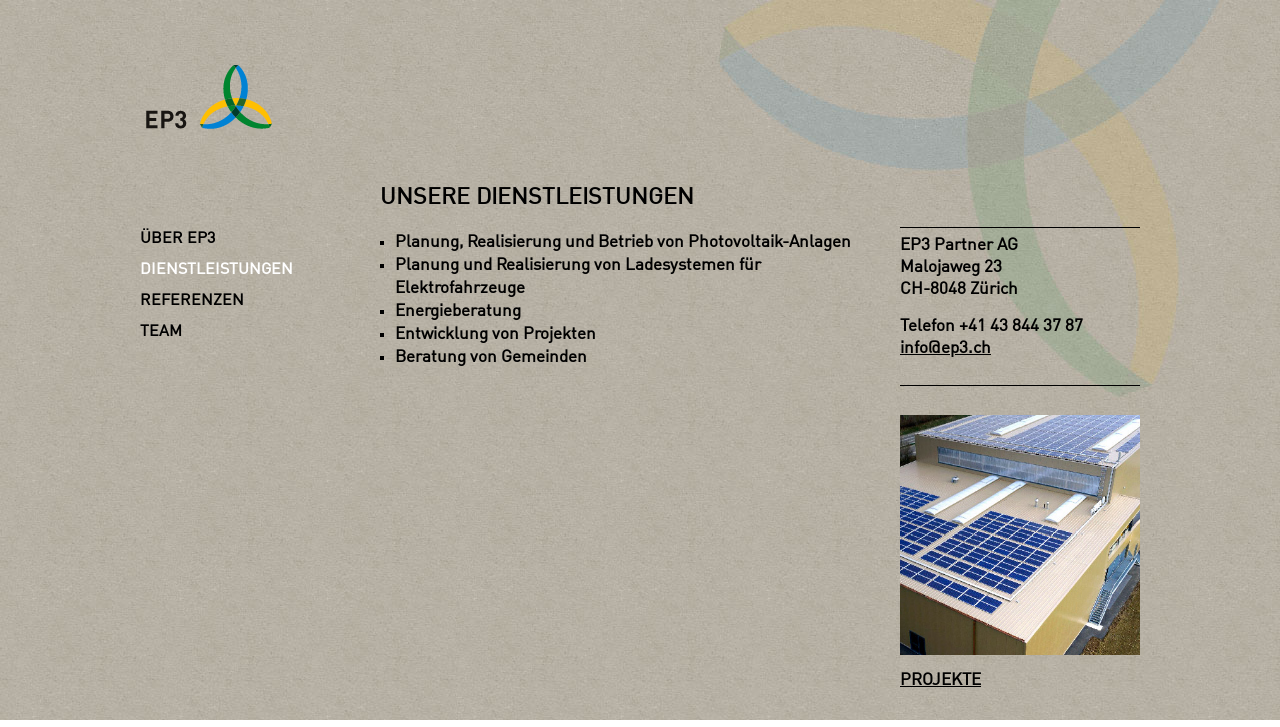

--- FILE ---
content_type: text/html; charset=UTF-8
request_url: https://ep3.ch/dienstleistungen.php
body_size: 1427
content:
<!DOCTYPE html PUBLIC "-//W3C//DTD XHTML 1.0 Transitional//EN" "https://www.w3.org/TR/xhtml1/DTD/xhtml1-transitional.dtd">
<html xmlns="https://www.w3.org/1999/xhtml">
<head>
<meta http-equiv="Content-Type" content="text/html; charset=UTF-8" />
<title>EP3 Energieprojekte, Nachhaltig, Effizient, Erneuerbar</title>
<meta name="Description" content="EP3 Energieprojekte, Nachhaltig, Effizient, Erneuerbar"/>
<meta name="keywords" lang="de" content="Energieprojekte, Energieanalyse, Energieberatung, GEAK-Ausweis, Gebäudeanalyse, Erneuerungskonzept, Energienachweis, erneuerbar, effizient, nachhaltig,  Liegenschaft, Thalwil, Thomas Roth"/>
<link rel="stylesheet" href="css/layout.css" type="text/css" media="screen,projection" />
<link rel="stylesheet" href="css/print.css" type="text/css" media="print" />
<script type="text/javascript" src="https://use.typekit.com/zcc7mst.js"></script>
<script type="text/javascript">try{Typekit.load();}catch(e){}</script>
<script language="javascript">
<!--
var time = 6000 //Die Zeit wie lange ein Bild angezeigt wird in ms
var bild = new Array();
bild[0] = "images/Projektshow/PV-Uster-Aufsicht.jpg";
bild[1] = "images/Projektshow/IMG_6178.jpg";
bild[2] = "images/Projektshow/IMG_6191.jpg";
bild[3] = "images/Projektshow/sportanlage_uster.jpg";
var narf = "0";
function bildwechseln() {
document.wechselbild.src = bild[narf];
narf++;
if (narf == bild.length) {
narf = 0;
}
setTimeout("bildwechseln()",time);
}
-->
</script>
</head>
<body onLoad="bildwechseln()">
<div id="all">
  <div id="header">
    <h1 id="logo"> <a href="index.php"><img src="images/logo.png" border="0"   /></a></h1>
    <div id="bild"><img src="images/trans.gif"/></div>
    <div class="wrap">&nbsp;</div>
  </div>
  <!-- end header -->
  <div id="contentarea2">
    <div id="left">
      <div class="moduletable_menu">
  <ul class="menu">
    <li ><a href="index.php"><span>&Uuml;ber EP3</span></a> </li>
    <li class="active"><a href="dienstleistungen.php"><span>Dienstleistungen</span></a></li>
    <li><a href="ref_energieerzeugung.php"><span>Referenzen</span></a></li>
      <ul id="submenue1" class="submenue">
    	<li ><a href="ref_energieerzeugung.php"><span>Energieerzeugung</span></a> </li>
    	<li><a href="ref_energieeffizienz.php"><span>Energieeffizienz</span></a></li>
    	<li><a href="ref_energieberatung.php"><span>Energieberatung</span></a></li>
  	</ul>
    <li><a href="profil.php"><span>Team</span></a></li>
  </ul>
</div>
    </div>
    <!-- left -->
    <div id="wrapper">
      <div id="main2">
        <h1>Unsere Dienstleistungen</h1>
        <ul>
          <li>Planung, Realisierung und Betrieb von Photovoltaik-Anlagen</li>
          <li>Planung und Realisierung von Ladesystemen für Elektrofahrzeuge</li>
          <li>Energieberatung</li>
          <li>Entwicklung von Projekten</li>
          <li>Beratung von Gemeinden</li>
        </ul>
        <p>&nbsp;</p>
      </div>
      <!-- end main or main2 -->
      <div id="right">
        <div class="moduletable">
          <h3>EP3 Partner AG</h3>
          <p>Malojaweg 23<br />
CH-8048 Zürich<br />
          </p>
          <p>Telefon +41 43 844 37 87<br />
            <script type="text/javascript">(function(){var a="info"; b="ep3.ch"; c=a+"@"+b; d=c; document.write(d.link("mai"+"lto:"+c));})();</script>
          </p>
          <noscript>
            <p>info&nbsp;[at]&nbsp;ep3&nbsp;[dot]&nbsp;ch</p>
          </noscript>
        </div>
        <div class="moduletable">
          <h3>&nbsp;</h3>
          <p><img src="images/Projektshow/IMG_6191.jpg" alt="Photovoltarikanlage" name="wechselbild" width="240" height="240" id="wechselbild" /></p>
          <p><a href="ref_energieerzeugung.php">PROJEKTE</a> </p>
        </div>
      </div>
      <!-- right -->
      <div class="wrap"></div>
    </div>
    <!-- wrapper --> 
  </div>
  <!-- contentarea -->
  <div id="footer"> ©2025 EP3 Partner AG | <a href="impressum.php" target="_parent"> Impressum</a> | <a href="datenschutz.php" target="_parent"> Datenschutz</a>
    <div class="wrap"></div>
  </div>
  <!-- footer --> 
</div>
<!-- all --> 
</body>
</html>
<script type="text/javascript">
    <!--
    function zeigen(id) {            for (var i = 1; i<=4; i++) {
if (document.getElementById("submenue"+i)) {document.getElementById("submenue"+i).style.display="none";}
            }
    if (document.getElementById(id)) {document.getElementById(id).style.display="block";}
    }

    zeigen('submenue0');
    //-->
</script>

--- FILE ---
content_type: text/css
request_url: https://ep3.ch/css/layout.css
body_size: 1409
content:
/**
CSS file
 */

.trenner {
	border-top: 1px solid #000;
}

body {
	color: #000000;
	font-family: "ff-din-web", Tahoma, Arial, Helvetica, sans-serif;
	font-size: 17px;
	padding: 0px;
	text-align: center;
	line-height: 135%;
	background-color: #FFF;
	background-image: url(../images/bg_body_right.jpg);
	background-repeat: repeat;
	height:100%;
	background-position: right top;
	font-weight:bold;
}
/* ################   Position ################  */
#all {
    border: solid 0px #CCC;
    color: #000000;
    margin: 0 auto;
    width: 1000px;
    padding: 0 0px 1px 0px;
    text-align: left;
    min-height: 100%;
    height: auto !important;
    height: 100%;
}
#header {
	color: #000000;
	margin: 60px 0 0 0;
	text-align: right;
}
#header h1 {
	margin: 0;
	padding: 0;
}
#header p {
	padding-right: 50px;
}
#wrapper {
	margin: 0 0 0 220px
}
#left {
    border-right: solid 0px #EEEEEE;
    float: left;
    padding: 0px;
    width: 220px;
    margin: 0px;
    font-size: 16px;
    text-transform: uppercase;
}
#right {
    color: #000;
    float: right;
    width: 240px;
    margin: 0px;
    padding-top: 40px;
    padding-right: 0px;
    padding-bottom: 0px;
    padding-left: 2px;
}
#footer {
	font-size: 15px;
}
#main2 {
	width:480px;
	padding: 10px 20px 20px 20px;
	position: relative;
	min-height: 500px;
	height: auto !important;
	height: 500px;
	float:left;
	/*background: rgba(255, 255, 255, .3);*/
	margin-bottom:20px;
}
#logo {
	position: relative;
	text-align: left;
	text-transform: none !important;
	z-index: 0;
}
#logo img {
	padding-top:5px;
	padding-left:0px;
	margin-bottom:23px;
	display:block;
}
#bild {
	width: 1000px;
	height: 10px;
	padding: 0px;
	border-top-width: 0px;
	border-top-style: solid;
	border-top-color: #CC3333;
	margin-top: 0px;
	margin-right: 0px;
	margin-bottom: 5px;
	margin-left: 0px;
}
#box {
	border-bottom: 3px solid #fff;
	padding: 5px 5px 0px 5px;
	font-size: 16px;
}
/* ###############  generell * ########################### */

a:link, a:visited {
	color:#000;
	text-decoration: underline;
	margin: 0;
	padding: 0;
}
a:hover, a:active, a:focus {
	color:#FFF;
}
p {
	margin:0 0 15px;
}
.wrap {
	border: 0;
	clear: both;
	float: none;
	font-size: 1px;
	height: 0;
	line-height: 1px;
	margin: 0;
	padding: 0;
	visibility: hidden;
}
/* ################ left ######################## */
#left h3, #right h3 {
	color:#000;
	font-size:17px;
	border-top-width: 1px;
	border-top-style: solid;
	margin-top: 5px;
	margin-right: 0;
	margin-bottom: 0;
	margin-left: 0px;
	padding-top: 7px;
	padding-right: 5px;
	padding-bottom: 7px;
	padding-left: 0px;
	font-weight: bold;
}
.moduletable_menu {
	padding-top: 45px;
	margin: 0px;
}
#left ul {
	list-style-type:none;
	margin: 0px;
	padding: 0px;
}
#left ul li {
	border:0px solid #CC3333;
	margin: 0px;
	padding: 6px 0 2px 0;
}
#left ul li a {
	/*display:block;*/
	min-height: 1.5em;
	height: auto !important;
	height: 1.5em;
	line-height: 145%;
	text-decoration:none;
	padding-top: 0px;
	padding-right: 4px;
	padding-bottom: 0px;
	padding-left: 0px;
	margin: 0px;
	font-family: "ff-din-web", sans-serif;
}
#left ul li a:link, #left ul li a:visited {
	color:#000;
	font-weight:bold;
}
#left ul li a:hover, #left ul li a:active, #left ul li a:focus {
	color: #FFF;
	padding:0;
	margin: 0;
}
#left ul li.active a:link, #left ul li.active a:visited {
	padding-top: 0px;
	padding-right: 0px;
	padding-bottom: 0px;
	padding-left: 0px;
	color: #FFF;
}
ul#submenue1.submenue li a {
	color:#666;
	font-weight:bold;
	font-size: 17px;
}

ul#submenue1.submenue li a:hover, ul#submenue1.submenue li a:active, ul#submenue1.submenue li a:focus {
	color:#FFF;
	font-weight: bold;
	border:0;

}
ul#submenue1.submenue li a:active {
	color:#FC3;
	font-weight: bold;
	border:0;
}
ul#submenue1.submenue li {
	padding-left:10px;
	border-left: 0px dotted #666;
	padding-top: 2px;
	padding-right: 0px;
	padding-bottom: 2px;
}

#left ul li.active ul li ul li a:link, #left ul li.active ul li ul li a:visited {
	color:#000;
	font-weight:bold;
	margin:0 0 0 10px;
}
#left ul li.active ul li.active a:link, #left ul li.active ul li.active a:visited {
	color:#000;
	font-weight:bold;
}

/* ###############  main * ########################### */
/* position */
.leading_separator {
	border-bottom:solid 0 #333;
	display:block;
	height:10px;
	margin:0;
}
/* main generell  */
#main2 a:link, #main2 a:visited {
	color:#000;
	padding: 0px;
	margin: 0px;
}
#main2 a:hover, #main2 a:active, #main2 a:focus {
	background:#000;
	color:#FFF;
}
#main2 h1 {
	font-family: "ff-din-web", sans-serif;
	font-size:23px;
	font-weight:bold;
	padding: 0;
	margin:0 0 22px;
	text-transform: uppercase;
}
#main2 h2 {
	font-size:17px;
	font-weight:bold;
	padding: 0;
	margin:20px 0 5px;
}
#main2 h3 {
	font-size:14px;
	font-weight:bold;
	margin:10px 0 0px;
	padding: 0px;
}
#main2 h4 {
	font-size:14px;
	font-weight:bold;
	margin:0px 0 0px;
	padding: 0px;
}
.image {
	float: left;
	padding-right: 10px;
	padding-bottom: 10px;
}
.bggelb {
	background: rgba(255, 204, 51, .3);	
	font-size:17px;
	font-family: "ff-din-web", sans-serif;
	font-weight:bold;
	display: block;
	padding: 4px 2px 2px 2px;
	margin: 25px 0 10px 0;
	border-width: 1px 0px 1px 0px;
	border-style: solid;
	border-color: #FC3;
}
.bggruen {
	border-width: 1px 0px 1px 0px;
	border-style: solid;
	border-color: #009933;
	background: rgba(0, 204, 51, .3);	
	font-size:17px;
	font-family: "ff-din-web", sans-serif;
	font-weight:bold;
	display: block;
	padding: 4px 2px 2px 2px;
	margin: 25px 0 10px 0;


}
.bgblau {
	border-width: 1px 0px 1px 0px;
	border-style: solid;
	border-color: #09F;
	background: rgba(0, 153, 255, .3);	
	font-size:17px;
	font-family: "ff-din-web", sans-serif;
	font-weight:bold;
	display: block;
	padding: 4px 2px 2px 2px;
	margin: 25px 0 10px 0;

}
#main2 ul, #main2 ol {
	padding: 0 5px 0 15px;
	margin:0 0 15px;
	line-height: 140%;
	list-style-type: square;
}
.contentmodul {
	border-top-width: 1px;
	border-top-style: solid;
	border-top-color: #CCC;
	padding-top: 10px;
	padding-right: 0;
	padding-bottom: 5px;
	padding-left: 0;
}
/* ###############  right #################  */
#right .moduletable {
	color:#000;
	margin-top: 0px;
	margin-right: 0;
	margin-bottom: 0px;
	margin-left: 0;
	padding-top: 5px;
	padding-right: 0px;
	padding-bottom: 0px;
	padding-left: 0px;
}
#right h3 {
	font-size:17px;
	margin-right: 0;
	margin-bottom: 0px;
	margin-left: 0;
	padding-right: 5px;
	padding-bottom: 0;
	padding-left: 0;
	border-top-color: #000;
	font-weight: bold;
}
/*#################### footer ############################ */

#footer {
	margin: 0 0 0 240px;
	border-top-width: 1px;
	border-top-style: solid;
	border-top-color: #000;
	padding-top: 5px;
	padding-right: 5px;
	padding-bottom: 5px;
	padding-left: 0px;
}
p.syndicate {
	float:left;
	display:block;
	text-align:left;
}
#footer a {
	color:#666;
	text-decoration: underline;
}
#footer a:hover {
	background:#000;
	color:#FFF;
}
/* Error Message contact form */
p.error {
	color:#93246F;
	background:#F2E3ED;
	border-top:3px solid #93246F;
	border-bottom:3px solid #93246F;
	padding:10px;
}


--- FILE ---
content_type: text/css
request_url: https://ep3.ch/css/print.css
body_size: 1148
content:
/**
CSS file
 */

body {
	color: #000000;
	font-family: Tahoma, Arial, Helvetica, sans-serif;
	font-size: 13px;
	padding: 0px;
	text-align: center;
	line-height: 135%;
	background-color: #FFF;
	height:100%;
	background-position: right top;
}
/* ################   Position ################  */
#all {
	border: solid 0px #CCC;
	color: #000000;
	margin: 0 auto;
	width: 900px;
	padding: 0 0px 1px 0px;
	text-align: left;
	min-height:100%;
	height:auto !important;
	height:100%;
}
#header {
	color: #000000;
	margin: 60px 0 0 0;
	text-align: right;
}
#header h1 {
	margin: 0;
	padding: 0;
}
#header p {
	padding-right: 50px;
}
#wrapper {
	margin: 0 0 0 200px
}
#left {
	border-right: solid 0px #EEEEEE;
	float: left;
	padding: 0px;
	width: 190px;
	margin: 0px;
	font-size: 16px;
	text-transform: uppercase;
	display: none;
}
#right {
	color: #000;
	float:right;
	width: 190px;
	margin: 0px;
	padding-top: 40px;
	padding-right: 0px;
	padding-bottom: 0px;
	padding-left: 2px;
}
#main2 {
	/*background: #fff;*/
	width:460px;
	padding: 10px 20px 20px 20px;
	position: relative;
	min-height: 500px;
	height: auto !important;
	height: 500px;
	float:left;
}
#logo {
	position: relative;
	text-align: left;
	text-transform: none !important;
	z-index: 0;
}
#logo img {
	padding-top:5px;
	padding-left:220px;
	margin-bottom:23px;
	display:block;
}
#bild {
	width: 900px;
	height: 10px;
	padding: 0px;
	border-top-width: 0px;
	border-top-style: solid;
	border-top-color: #CC3333;
	margin-top: 0px;
	margin-right: 0px;
	margin-bottom: 5px;
	margin-left: 0px;
}
/* ###############  generell * ########################### */

a:link, a:visited {
	color:#000;
	text-decoration: underline;
	margin: 0;
	padding: 0;
}
a:hover, a:active, a:focus {
	background:#000;
	color:#FFF;
}
p {
	margin:0 0 15px;
}
.wrap {
	border: 0;
	clear: both;
	float: none;
	font-size: 1px;
	height: 0;
	line-height: 1px;
	margin: 0;
	padding: 0;
	visibility: hidden;
}
/* ################ left ######################## */
#left h3, #right h3 {
	color:#000;
	font-size:13px;
	border-top-width: 1px;
	border-top-style: solid;
	margin-top: 5px;
	margin-right: 0;
	margin-bottom: 0;
	margin-left: 0px;
	padding-top: 7px;
	padding-right: 5px;
	padding-bottom: 7px;
	padding-left: 0px;
	font-weight: normal;
}
.moduletable_menu {
	padding-top: 45px;
	margin: 0px;
}
#left ul {
	list-style-type:none;
	margin: 0px;
	padding: 0px;
}
#left ul li {
	border:0px solid #CC3333;
	margin: 0px;
	padding: 4px 0 4px 0;
}
#left ul li a {
	/*display:block;*/
	min-height: 1.5em;
	height: auto !important;
	height: 1.5em;
	line-height: 145%;
	text-decoration:none;
	padding-top: 3px;
	padding-right: 4px;
	padding-bottom: 3px;
	padding-left: 0px;
	margin: 0px;
	font-family: "ff-din-web",sans-serif;
}
#left ul li a:link, #left ul li a:visited {
	color:#000;
	font-weight:normal;
}
#left ul li a:hover, #left ul li a:active, #left ul li a:focus {
	color: #FFF;
}
#left ul li.active a:link, #left ul li.active a:visited {
	/*background-color: #FFF;*/
	padding-top: 3px;
	padding-right: 0;
	padding-bottom: 3px;
	padding-left: 0px;
	color: #FFF;
}
#left ul li.active ul li a:hover {
	color:#000;
	font-weight:bold;
}
/* ###############  main * ########################### */
/* position */
.leading_separator {
	border-bottom:solid 0 #333;
	display:block;
	height:10px;
	margin:0;
}
/* main generell  */
#main2 a:link, #main2 a:visited {
	color:#000;
	padding: 0px;
	margin: 0px;
}
#main2 a:hover, #main2 a:active, #main2 a:focus {
	background:#000;
	color:#FFF;
}
#main2 h1 {
	font-family: "ff-din-web", sans-serif;
	font-size:21px;
	font-weight:normal;
	padding: 0;
	margin:0 0 22px;
	text-transform: uppercase;
}
#main2 h2 {
	font-size:16px;
	font-weight:normal;
	padding: 0;
	margin:20px 0 5px;
}
#main2 h3 {
	font-size:12px;
	font-weight:bold;
	margin:10px 0 0px;
	padding: 0px;
}
#main2 h4 {
	font-size:12px;
	font-weight:bold;
	margin:0px 0 0px;
	padding: 0px;
}

.bggelb {
	background: rgba(255, 204, 51, .3);	
	font-size:15px;
	font-family: "ff-din-web", sans-serif;
	font-weight:bold;
	display: block;
	padding: 4px 2px 2px 2px;
	margin: 25px 0 10px 0;
	border-width: 1px 0px 1px 0px;
	border-style: solid;
	border-color: #FC3;
}
.bggruen {
	border-width: 1px 0px 1px 0px;
	border-style: solid;
	border-color: #009933;
	background: rgba(0, 204, 51, .3);	
	font-size:15px;
	font-family: "ff-din-web", sans-serif;
	font-weight:bold;
	display: block;
	padding: 4px 2px 2px 2px;
	margin: 25px 0 10px 0;


}
.bgblau {
	border-width: 1px 0px 1px 0px;
	border-style: solid;
	border-color: #09F;
	background: rgba(0, 153, 255, .3);	
	font-size:15px;
	font-family: "ff-din-web", sans-serif;
	font-weight:bold;
	display: block;
	padding: 4px 2px 2px 2px;
	margin: 25px 0 10px 0;

}
#main2 h5 {
	font-size:14px;
	font-family: "ff-din-web", sans-serif;
	font-weight:normal;
	margin:10px 0 0;
	color: #FFF;
	background-color: #009DDF;
	display: inline;
}
#main2 h6 {
	font-size:14px;
	font-family: "ff-din-web", sans-serif;
	font-weight:normal;
	margin:10px 0 0;
	color: #FFF;
	background-color:#009933;
	display: inline;
}
#main2 ul, #main2 ol {
	padding: 0 5px 0 15px;
	margin:0 0 15px;
	line-height: 140%;
	list-style-type: square;
}
.contentmodul {
	border-top-width: 1px;
	border-top-style: solid;
	border-top-color: #CCC;
	padding-top: 10px;
	padding-right: 0;
	padding-bottom: 5px;
	padding-left: 0;
}
/* ###############  right #################  */
#right .moduletable {
	color:#000;
	margin-top: 0px;
	margin-right: 0;
	margin-bottom: 0px;
	margin-left: 0;
	padding-top: 5px;
	padding-right: 0px;
	padding-bottom: 0px;
	padding-left: 0px;
}
#right h3 {
	font-size:17px;
	font-size:13px;
	margin-right: 0;
	margin-bottom: 0px;
	margin-left: 0;
	padding-right: 5px;
	padding-bottom: 0;
	padding-left: 0;
	border-top-color: #000;
	font-weight: bold;
}
/*#################### footer ############################ */

#footer {
	margin: 0 0 0 220px;
	border-top-width: 1px;
	border-top-style: solid;
	border-top-color: #000;
	padding-top: 5px;
	padding-right: 5px;
	padding-bottom: 5px;
	padding-left: 0px;
}
p.syndicate {
	float:left;
	display:block;
	text-align:left;
}
#footer a {
	color:#666;
	text-decoration: underline;
}
#footer a:hover {
	background:#000;
	color:#FFF;
}
/* Error Message contact form */
p.error {
	color:#93246F;
	background:#F2E3ED;
	border-top:3px solid #93246F;
	border-bottom:3px solid #93246F;
	padding:10px;
}
